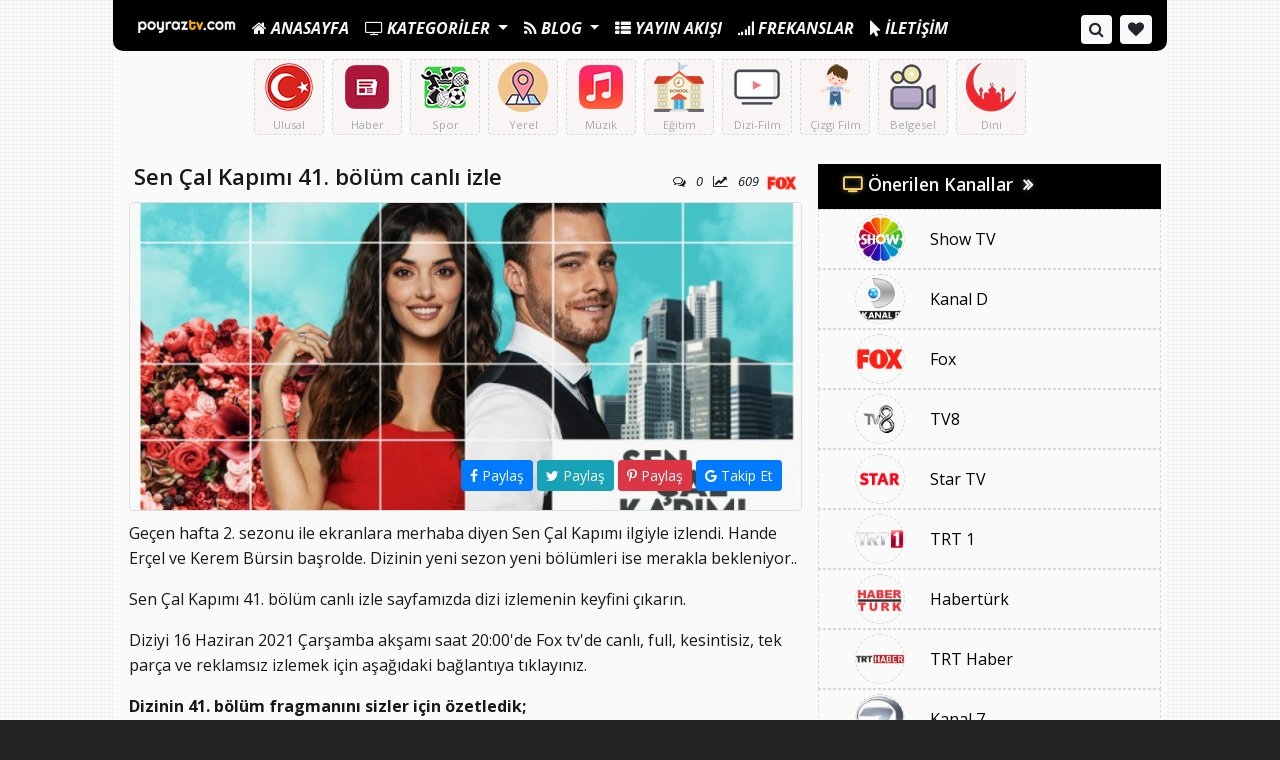

--- FILE ---
content_type: text/html; charset=UTF-8
request_url: https://tv.poyraztv.com/sen-cal-kapimi-41-bolum-canli-izle/
body_size: 9093
content:
<!DOCTYPE html>
<html lang="tr">
<head>
<title>Sen Çal Kapımı 41. bölüm canlı izle</title>
<meta charset="utf-8">
<meta name="viewport" content="width=device-width, initial-scale=1, shrink-to-fit=no">
<meta name="description" content="Sen Çal Kapımı 41. bölüm canlı izle sayfamızda dizi izlemenin keyfini çıkarın.">
<meta name="keywords" content="Sen Çal Kapımı izle, fox tv izle, canlı izle, full izle, kesintisiz izle, tek parça izle, reklamsız izle">
<meta name="author" content="Canlı TV">

<meta property="og:type" content="website" />
<meta property="og:url" content="https://tv.poyraztv.com/sen-cal-kapimi-41-bolum-canli-izle/" />
<meta property="og:title" content="Sen Çal Kapımı 41. bölüm canlı izle" />
<meta property="og:image" content="https://tv.poyraztv.com/uploads/blog/595-sen-çal-kapımı.jpg" />
<meta property="og:site_name" content="Sen Çal Kapımı 41. bölüm canlı izle" />
<link rel="canonical" href="https://tv.poyraztv.com/sen-cal-kapimi-41-bolum-canli-izle/">
<link href="https://tv.poyraztv.com/public/vendor/bootstrap/css/bootstrap.min.css" rel="stylesheet">
  <link rel="stylesheet" href="https://fonts.googleapis.com/css2?family=Open+Sans:ital,wght@0,300;0,400;0,600;0,700;0,800;1,300;1,400;1,600;1,700;1,800&display=swap">
<link href="https://tv.poyraztv.com/public/css/main.css" rel="stylesheet">
<link rel="stylesheet" href="https://tv.poyraztv.com/public/vendor/font/css/font-awesome.min.css">
<link rel="icon" type="image/png" href="https://tv.poyraztv.com/favicon.ico" />


<!--


<script>
  window.dataLayer = window.dataLayer || [];
  function gtag(){dataLayer.push(arguments);}
  gtag('js', new Date());

  gtag('config', '');
</script>

<script type="text/javascript"> (function() { 
        
        var css = document.createElement('link'); 
        css.href = 'https://www.poyraztv.com/public/vendor/font/css/font-awesome.min.css'; 
        css.rel = 'stylesheet'; 
        css.type = 'text/css'; 
        
        document.getElementsByTagName('head')[0].appendChild(css); })();
    </script>
<script>
		
window.addEventListener('DOMContentLoaded', function(){

window.setTimeout(function(){ 

var adsense = document.createElement('script');
adsense.type = 'text/javascript';
adsense.src = 'https://pagead2.googlesyndication.com/pagead/js/adsbygoogle.js'; 
		
adsense.async='async';
adsense.defer='defer';
var att = document.createAttribute('data-ad-client'); 
		
att.value = 'ca-pub-7297589138934902' ;   
adsense.setAttributeNode(att);   
		
var head = document.getElementsByTagName('head')[0];
head.appendChild(adsense);


var myAnalytics = document.createElement('script');
myAnalytics.type = 'text/javascript';
myAnalytics.src = 'https://www.googletagmanager.com/gtag/js?id=UA-158040096-1'; 
myAnalytics.async='async';
	
var head = document.getElementsByTagName('head')[0];
head.appendChild(myAnalytics);

}, 3000);

}, false);

window.dataLayer = window.dataLayer || [];
function gtag(){dataLayer.push(arguments);}
gtag('js', new Date());
gtag('config', 'UA-158040096-1');
    

</script>
-->


<style>

.beyaz, .card{
	background-color: #FAFAFA;	
}
body{
	color: #181818 !important;
	font-family: Open Sans, sans-serif;
	background-image:url("https://tv.poyraztv.com/public/img/body.png");
	background-color:#242424;
}
.shadowmain{
	
}
.nav-item .nav-link, .dropdown-item{
	color:#F7F7F7 !important;
}
.max-width{
	max-width:1060px;
}
.bloktitle{
	font-family: Open Sans, sans-serif;
	font-size:1.7rem;
	font-weight:900;
	font-style: normal;
}
.border, table.table-bordered, table.table-bordered > thead > tr > th, table.table-bordered > tbody > tr > td, .nav-tabs .nav-link:hover, .nav-tabs .nav-item.show .nav-link, .nav-tabs .nav-link.active{
	border:0.5px dashed #D7D7D7 !important;
}
.colorize, .colorizebutton{
	background-color:#000000;
	color:#F7F7F7 !important;
}
.colorize a, .colorize a:hover{
	color: !important;
}
.dropdown:hover a{
	color: !important;
}
.indexsec:before{
	color:#FFD85B;
}

.colorize-aktif,.benzertitle{
	background:#FFD85B;
	color:#434343;
}
.suankiyayin:hover, .secondcolor{
	background:#FFD85B;
}
.suankiyayin:hover a{
color:#434343;
}
.secondcolor a{
	color:#434343 !important;
}
.secondtext{
	color:#434343 !important;
}
.indexdespros{
	background:#3D3D92 !important;
	color:#FFFFFF !important;
}

.nav-tabs .nav-item.show .nav-link, .nav-tabs .nav-link.active, .badge-second {
	color: #434343 !important;
	background-color: #FFD85B !important;
	background:#FFD85B !important;
}
.colorizesecond{
	background-color:#FFD85B;
}
.nav-item .nav-link, footer a {
    color: #F7F7F7;
}
.dropdown-item {
    color: #F7F7F7;
}
.colorizeh{
	background-color:;
	color:#F7F7F7;
}
a{
	color:#020202;
}
a:hover{
	color:#5D5C5C;
}
.defaultc:hover{
	color:#e0e0e0 !important;
}
.card:hover > .colorizeh{
	background-color:;
	color: !important;
}

.benzertitle,.gdtitle{
	border-top:5px solid ;
}

.colorizehh{
	background-color:;
	color:#e0e0e0;
	padding:7px;
	border:1px solid ;
}
.colorizehh:hover{
	background-color:#e0e0e0;
	color:;
	padding:7px;
	border:1px solid #e0e0e0;
}
.colorizeh:hover{
	background-color:;
	color: !important;
}
.colorizeh:hover a{
	color: !important;
}
.coloriznav a{
	color:#e0e0e0;
	font-weight: 300;
}
.colorchannel a{
	color: !important;
}

.colorizelink a{
	color:;
}
::selection {
	background:#FFD85B;
	color:#434343;
	}
	::-moz-selection {
	background:#FFD85B;
	color:#434343;
	}
.butonrenk{
	background-color:#FFD85B !important;
	color:#242424 !important;
}
.butonrenk:hover{
	background-color:#6656C8 !important;
	color:#EBE5E5 !important;
}
.itemtop .card, .kategoribloks{
	background-color: #F9F5F5 !important;
	color: #232423 !important;
}
.itemtop .card:hover, .kategoribloks:hover{
	background-color: #FDE8D1 !important;
}
.kategoribloks:hover .kategoriname{
	color: #2F2F2E !important;
}
.itemtop .card:hover h2{
	color: #2F2F2E !important;
}

</style>

<link rel="icon" href="https://tv.poyraztv.com/favicon.ico" type="image/x-icon">
<meta name="yandex-verification" content="837fde9fd6f85ffa" />

</head>
<body>
  <div class="container shadowmain main max-width">



<div class="row beyaz">
<!--Nav-->
<div class="col-lg-12 colorize borderbottom">

<nav class="navbar navbar-expand-lg p-0">
  <div class="w-100 navbar-toggler">
<div class="row  px-0">
  <div class="col-5">
        <a class="logo" href="https://tv.poyraztv.com/izle">
        <img src="https://tv.poyraztv.com/logo.png" alt="Kesintisiz Canlı TV izle - Poyraz TV" width="100">
      </a>
    </div>
    <div class="col-7 mt-1">
    <span class="float-right">
              
          <a class="btn badge-second btn-sm" data-toggle="tooltip" data-placement="bottom" title="Favori Kanallarım" href="https://tv.poyraztv.com/kanal-listem/"><i class="fa fa-heart" aria-hidden="true"></i></a>
         
           <i class="btn btn-light fa fa-angle-double-down btn-sm" data-toggle="collapse" href="#collapseExample" role="button" aria-expanded="false" aria-controls="collapseExample" aria-hidden="true"></i>
<i class="btn btn-light fa fa-th-list btn-sm" data-toggle="collapse" data-target="#navbarResponsive" aria-controls="navbarResponsive" aria-expanded="false" aria-label="Toggle navigation" aria-hidden="true"></i>
<i class="btn btn-light fa fa-search btn-sm" data-toggle="collapse" href="#collapsesearch" role="button" aria-expanded="false" aria-controls="collapsesearch" aria-hidden="true"></i>
</span>
</div>
  </div></div>
      <div class="collapse navbar-collapse" id="navbarResponsive">
        <ul class="navbar-nav mr-auto">

          <li class="nav-item">
            <a class="nav-link logo gizle" href="https://tv.poyraztv.com/izle"> <img src="https://tv.poyraztv.com/logo.png" alt="Kesintisiz Canlı TV izle - Poyraz TV" width="100">
            </a>
          </li>

          <li class="nav-item">
            <a class="nav-link mt-2" href="https://tv.poyraztv.com/izle"> <i class="fa fa-home" aria-hidden="true"></i><strong> ANASAYFA </strong></a>
          </li>

  <li class="nav-item  mt-2 dropdown">
        <a class="nav-link dropdown-toggle" href="" id="navbarDropdown" role="button" data-toggle="dropdown" aria-haspopup="true" aria-expanded="false">
        <i class="fa fa-television" aria-hidden="true"></i><strong> KATEGORİLER </strong></a>
        <div class="dropdown-menu colorize" aria-labelledby="navbarDropdown">
                    <a class="dropdown-item" href="https://tv.poyraztv.com/kategori/avrupa/">Avrupa            <span class="badge badge-second float-right mt-1">4</span>
          </a>
            <a class="dropdown-item" href="https://tv.poyraztv.com/kategori/belgesel/">Belgesel            <span class="badge badge-second float-right mt-1">9</span>
          </a>
            <a class="dropdown-item" href="https://tv.poyraztv.com/kategori/cocuk/">Çocuk            <span class="badge badge-second float-right mt-1">5</span>
          </a>
            <a class="dropdown-item" href="https://tv.poyraztv.com/kategori/dini/">Dini            <span class="badge badge-second float-right mt-1">5</span>
          </a>
            <a class="dropdown-item" href="https://tv.poyraztv.com/kategori/dizi-film/">Dizi Film            <span class="badge badge-second float-right mt-1">6</span>
          </a>
            <a class="dropdown-item" href="https://tv.poyraztv.com/kategori/egitim-kanallari/">Eğitim            <span class="badge badge-second float-right mt-1">3</span>
          </a>
            <a class="dropdown-item" href="https://tv.poyraztv.com/kategori/haber/">Haber            <span class="badge badge-second float-right mt-1">16</span>
          </a>
            <a class="dropdown-item" href="https://tv.poyraztv.com/kategori/muzik/">Müzik            <span class="badge badge-second float-right mt-1">12</span>
          </a>
            <a class="dropdown-item" href="https://tv.poyraztv.com/kategori/spor/">Spor            <span class="badge badge-second float-right mt-1">10</span>
          </a>
            <a class="dropdown-item" href="https://tv.poyraztv.com/kategori/ulusal/">Ulusal            <span class="badge badge-second float-right mt-1">27</span>
          </a>
            <a class="dropdown-item" href="https://tv.poyraztv.com/kategori/yerel/">Yerel            <span class="badge badge-second float-right mt-1">52</span>
          </a>
<div class="dropdown-divider"></div>
          <a class="dropdown-item" href="https://tv.poyraztv.com/canli-tv-izle/"><i class="fa fa-television" aria-hidden="true"></i> Tüm Kanallar</a>
        </div>
      </li>
         
            <li class="nav-item  mt-2 dropdown">
        <a class="nav-link dropdown-toggle" href="" id="navbarDropdown" role="button" data-toggle="dropdown" aria-haspopup="true" aria-expanded="false">
        <i class="fa fa-rss" aria-hidden="true"></i><strong> BLOG </strong> </a>
        <div class="dropdown-menu colorize" aria-labelledby="navbarDropdown">
                    <a class="dropdown-item" href="https://tv.poyraztv.com/blog/genel/">Genel            <span class="badge badge-second float-right mt-1">58</span>
          </a>
            <a class="dropdown-item" href="https://tv.poyraztv.com/blog/dizi/">Dizi            <span class="badge badge-second float-right mt-1">728</span>
          </a>
            <a class="dropdown-item" href="https://tv.poyraztv.com/blog/magazin/">Magazin            <span class="badge badge-second float-right mt-1">69</span>
          </a>
            <a class="dropdown-item" href="https://tv.poyraztv.com/blog/program/">Program            <span class="badge badge-second float-right mt-1">15</span>
          </a>
            <a class="dropdown-item" href="https://tv.poyraztv.com/blog/biyografi/">Biyografi            <span class="badge badge-second float-right mt-1">18</span>
          </a>
            <a class="dropdown-item" href="https://tv.poyraztv.com/blog/spor/">Spor            <span class="badge badge-second float-right mt-1">9</span>
          </a>
<div class="dropdown-divider"></div>
          <a class="dropdown-item" href="https://tv.poyraztv.com/blog/">Tüm Yazılar</a>
        </div>
      </li>
    <li class="nav-item mt-2">
            <a class="nav-link" href="https://tv.poyraztv.com/yayin-akisi/"><i class="fa fa-th-list" aria-hidden="true"></i><strong> YAYIN AKIŞI </strong></a>
          </li>
          <li class="nav-item">
            <a class="nav-link mt-2" href="https://tv.poyraztv.com/frekanslar/"><i class="fa fa-signal" aria-hidden="true"></i><strong> FREKANSLAR </strong></a>
          </li>
          <li class="nav-item">
            <a class="nav-link mt-2" href="https://tv.poyraztv.com/iletisim/"><i class="fa fa-mouse-pointer" aria-hidden="true"></i><strong> İLETİŞİM </strong></a>
          </li>		  
          
        </ul>
        <ul class="navbar-nav ml-auto">
        <li class="nav-item mb-lg-0 mb-3">
                             <li class="nav-item">
          <a class="badge badge-light mt-2 p-2" data-toggle="collapse" href="#collapsesearch" role="button" aria-expanded="false" aria-controls="collapsesearch" aria-hidden="true" title="Kanal Ara..">
          <i class="fa fa-search fa-lg" aria-hidden="true"></i>
          </a>
          </li>
          <li class="nav-item">
          <a class="badge badge-light mt-2 p-2 ml-2" data-toggle="tooltip" data-placement="bottom" title="Favori Kanallarım" href="https://tv.poyraztv.com/kanal-listem/">
          <i class="fa fa-heart fa-lg" aria-hidden="true"></i>
          </a>
          </li>
          		</li>
			     	
        </ul>
      
      </div>
    
  </nav>


</div>

<div class="col-lg-12 text-center collapse my-2" id="collapsesearch">
<form action="https://tv.poyraztv.com/arama/" method="GET">
<input type="text" class="form-control" name="s" placeholder="Bir Kanal ismi girin..">
</form>
</div>



<div class="col-lg-12 text-center collapse d-lg-block" id="collapseExample">

<div class="row justify-content-center kategoriblok p-2 text-center">

 
  
<a href="https://tv.poyraztv.com/kategori/ulusal/">
  <div class="card border kategoribloks mx-1">
    <div class="card-body">
    <img src="https://tv.poyraztv.com/uploads/menu/ulusal.png" alt="Ulusal">
     <div class="kategoriname">Ulusal</div>
  </div>
  </div>
  </a>


<a href="https://tv.poyraztv.com/kategori/haber/">
  <div class="card border kategoribloks mx-1">
    <div class="card-body">
    <img src="https://tv.poyraztv.com/uploads/menu/haberr.png" alt="Haber">
     <div class="kategoriname">Haber</div>
  </div>
  </div>
  </a>


<a href="https://tv.poyraztv.com/kategori/spor/">
  <div class="card border kategoribloks mx-1">
    <div class="card-body">
    <img src="https://tv.poyraztv.com/uploads/menu/sporr.png" alt="Spor">
     <div class="kategoriname">Spor</div>
  </div>
  </div>
  </a>


<a href="https://tv.poyraztv.com/kategori/yerel/">
  <div class="card border kategoribloks mx-1">
    <div class="card-body">
    <img src="https://tv.poyraztv.com/uploads/menu/yerell.png" alt="Yerel">
     <div class="kategoriname">Yerel</div>
  </div>
  </div>
  </a>


<a href="https://tv.poyraztv.com/kategori/muzik/">
  <div class="card border kategoribloks mx-1">
    <div class="card-body">
    <img src="https://tv.poyraztv.com/uploads/menu/muzik.png" alt="Müzik">
     <div class="kategoriname">Müzik</div>
  </div>
  </div>
  </a>


<a href="https://tv.poyraztv.com/kategori/egitim-kanallari/">
  <div class="card border kategoribloks mx-1">
    <div class="card-body">
    <img src="https://tv.poyraztv.com/uploads/menu/okul.png" alt="Eğitim">
     <div class="kategoriname">Eğitim</div>
  </div>
  </div>
  </a>


<a href="https://tv.poyraztv.com/kategori/dizi-film/">
  <div class="card border kategoribloks mx-1">
    <div class="card-body">
    <img src="https://tv.poyraztv.com/uploads/menu/dizi.png" alt="Dizi Film">
     <div class="kategoriname">Dizi-Film</div>
  </div>
  </div>
  </a>


<a href="https://tv.poyraztv.com/kategori/cocuk/">
  <div class="card border kategoribloks mx-1">
    <div class="card-body">
    <img src="https://tv.poyraztv.com/uploads/menu/kids.png" alt="Çocuk">
     <div class="kategoriname">Çizgi Film</div>
  </div>
  </div>
  </a>


<a href="https://tv.poyraztv.com/kategori/belgesel/">
  <div class="card border kategoribloks mx-1">
    <div class="card-body">
    <img src="https://tv.poyraztv.com/uploads/menu/belgesel.png" alt="Belgesel">
     <div class="kategoriname">Belgesel</div>
  </div>
  </div>
  </a>


<a href="https://tv.poyraztv.com/kategori/dini/">
  <div class="card border kategoribloks mx-1">
    <div class="card-body">
    <img src="https://tv.poyraztv.com/uploads/menu/camii.png" alt="Dini">
     <div class="kategoriname">Dini</div>
  </div>
  </div>
  </a>

  
  
</div></div>















<script type="application/ld+json">
{
  "@context": "https://schema.org",
  "@type": "NewsArticle",
  "mainEntityOfPage": {
    "@type": "WebPage",
    "@id": "https://tv.poyraztv.com/sen-cal-kapimi-41-bolum-canli-izle/"
  },
  "headline": "Sen Çal Kapımı 41. bölüm canlı izle",
  "image":"https://tv.poyraztv.com/uploads/blog/595-sen-çal-kapımı.jpg",
  "datePublished": "2026-01-18T08:48:48",
  "dateModified": "2026-01-18T08:48:48",
  "author": {
    "@type": "Person",
    "name": "Editör"
  },
   "publisher": {
    "@type": "Organization",
    "name": "Poyraz TV",
    "logo": {
      "@type": "ImageObject",
      "url": "https://www.poyraztv.com/logo.png"
    }
  },
  "description": "Sen Çal Kapımı 41. bölüm canlı izle sayfamızda dizi izlemenin keyfini çıkarın."
}
</script>
<script type="application/ld+json">
            {
          "@context" : "http://schema.org",
          "@type": "Article",
          "name" : "Sen Çal Kapımı 41. bölüm canlı izle",
          "author" : {
            "@type" : "Person",
            "name" : "Editör"
          },
          "image": "https://tv.poyraztv.com/uploads/blog/595-sen-çal-kapımı.jpg",
          "articleSection": "",
		  "description": "Sen Çal Kapımı 41. bölüm canlı izle sayfamızda dizi izlemenin keyfini çıkarın.",
          "articleBody": "Ge\u00e7en hafta 2. sezonu ile ekranlara merhaba diyen Sen \u00c7al Kap\u0131m\u0131 ilgiyle izlendi. Hande Er\u00e7el ve Kerem B\u00fcrsin ba\u015frolde. Dizinin yeni sezon yeni b\u00f6l\u00fcmleri ise merakla bekleniyor..\r\n\r\nSen \u00c7al Kap\u0131m\u0131 41. b\u00f6l\u00fcm canl\u0131 izle sayfam\u0131zda dizi izlemenin keyfini \u00e7\u0131kar\u0131n.\r\n\r\nDiziyi 16 Haziran 2021 \u00c7ar\u015famba ak\u015fam\u0131 saat 20:00'de Fox tv'de&nbsp;canl\u0131, full, kesintisiz, tek par\u00e7a ve reklams\u0131z izlemek i\u00e7in a\u015fa\u011f\u0131daki ba\u011flant\u0131ya t\u0131klay\u0131n\u0131z.\r\n\r\nDizinin 41. b\u00f6l\u00fcm fragman\u0131n\u0131 sizler i\u00e7in \u00f6zetledik;\r\n\r\nEda ve Serkan ge\u00e7mi\u015fte ya\u015fananlar\u0131n sava\u015f\u0131n\u0131 g\u00fcder. B\u00fcy\u00fck hesapla\u015fmalar ba\u015flar.. Eda'n\u0131n s\u0131rr\u0131 a\u00e7\u0131\u011fa \u00e7\u0131kmak \u00fczere.. Serkan Eda'y\u0131 unutamam\u0131\u015f ve hala \u00e7ok sevmektedir. Y\u0131llar sonra kavu\u015ftu\u011fu Eda'y\u0131 b\u0131rakmaya niyeti yoktur..\r\n\r\n\r\n",
          "url": "https://tv.poyraztv.com/sen-cal-kapimi-41-bolum-canli-izle/",
          "datePublished": "2026-01-18T08:48:48",
          "headline": "Sen Çal Kapımı 41. bölüm canlı izle",
          "dateModified": "2026-01-18T08:48:48",
          "mainEntityOfPage": "https://tv.poyraztv.com/sen-cal-kapimi-41-bolum-canli-izle/",
          "publisher": {
            "@type": "Organization",
            "name": "Poyraz TV",
            "logo": {
                "@type": "ImageObject",
                "name": "Poyraz TV",
                "url": "https://www.poyraztv.com/logo.png"
            }
          }
        }
    </script>
<div class="container beyaz">
  <div class="row">
<div class="col-lg-8 entry mt-3">
  <div class="row">
    <div class="col-lg-12 blogsingle">
      <h1 class="bloktitle ">Sen Çal Kapımı 41. bölüm canlı izle</h1>
      <small class="indexdes float-right pt-1">
      <span class="post-meta gizle">
      <i class="fa fa-comments-o" aria-hidden="true"></i> 0      <i class="fa fa-line-chart" aria-hidden="true"></i> 609      </span>
            <a href="https://tv.poyraztv.com/fox-tv-izlee/">
      <img class="baglikanal" src="https://tv.poyraztv.com/uploads/tv/443-foxpng.png" alt="Fox">
      </a> 
       
            </small>
    </div>
    <div class="col-lg-12 contentblog pt-0">
      <div class="thumnsingle mt-1">
      <img src="https://tv.poyraztv.com//timthumb.php?w=820&h=375&src=https://tv.poyraztv.com/uploads/blog/595-sen-çal-kapımı.jpg" alt="Sen Çal Kapımı 41. bölüm canlı izle" class="img-top-left">
      <div class="sosyalbutonlar">
<a href="https://www.facebook.com/sharer/sharer.php?u=https://tv.poyraztv.com/sen-cal-kapimi-41-bolum-canli-izle/" target="_blank" class="btn btn-primary btn-sm"
data-toggle="tooltip" data-placement="top" title="Facebook'ta Paylaş">
<i class="fa fa-facebook" aria-hidden="true"></i> Paylaş
</a>
<a href="https://twitter.com/intent/tweet?url=https://tv.poyraztv.com/sen-cal-kapimi-41-bolum-canli-izle/" target="_blank"
 data-toggle="tooltip" data-placement="top" title="Twitter'da Paylaş" class="btn btn-info btn-sm">
<i class="fa fa-twitter" aria-hidden="true"></i> Paylaş
</a> 
<a href="https://pinterest.com/pin/create/button/?url=https://tv.poyraztv.com/sen-cal-kapimi-41-bolum-canli-izle/&media=https://tv.poyraztv.com/uploads/blog/595-sen-çal-kapımı.jpg&description=Geçen hafta 2. sezonu ile ekranlara merhaba diyen Sen Çal Kapımı ilgiyle izlendi. Hande Erçel ve Kerem Bürsin başrolde. Dizinin yeni sezon yeni bölüml..." target="_blank" count-layout="horizontal" data-toggle="tooltip" data-placement="top" title="Pinterest'te Paylaş" class="btn btn-danger btn-sm pin-it-button">
<i class="fa fa-pinterest-p" aria-hidden="true"></i> Paylaş
</a>
<a href="https://news.google.com/publications/CAAqBwgKMOvkngswh--2Aw?oc=3&ceid=TR:tr" target="_blank" class="btn btn-primary btn-sm"
data-toggle="tooltip" data-placement="top" title="Takip Et">
<i class="fa fa-google" aria-hidden="true"></i> Takip Et
</a>
</div>
      </div>
            <p>Geçen hafta 2. sezonu ile ekranlara merhaba diyen Sen Çal Kapımı ilgiyle izlendi. Hande Erçel ve Kerem Bürsin başrolde. Dizinin yeni sezon yeni bölümleri ise merakla bekleniyor..</p>

<p>Sen Çal Kapımı 41. bölüm canlı izle sayfamızda dizi izlemenin keyfini çıkarın.</p>

<p>Diziyi 16 Haziran 2021 Çarşamba akşamı saat 20:00'de Fox tv'de&nbsp;canlı, full, kesintisiz, tek parça ve reklamsız izlemek için aşağıdaki bağlantıya tıklayınız.</p>

<p><strong>Dizinin 41. bölüm fragmanını sizler için özetledik;</strong></p>

<p>Eda ve Serkan geçmişte yaşananların savaşını güder. Büyük hesaplaşmalar başlar.. Eda'nın sırrı açığa çıkmak üzere.. Serkan Eda'yı unutamamış ve hala çok sevmektedir. Yıllar sonra kavuştuğu Eda'yı bırakmaya niyeti yoktur..</p>

<p><iframe allow=";" allowfullscreen="" frameborder="0" height="380" src="https://www.youtube.com/embed/-KHCsvTcsao" width="720"></iframe></p>
	  	  <a href="https://tv.poyraztv.com/fox-tv-izlee/" class="text-white" data-toggle="tooltip" data-placement="bottom"  title="Fox Canlı izle"><p class="text-center border bg-dark p-2"><strong>
	  <img style="height: 50px;
    padding: 2px;
    margin-right: 3px;
    border: 0.5px dashed #D7D7D7 !important;
    border-radius: 25%;
    /* background: #fafafa;" src="https://tv.poyraztv.com/uploads/tv/443-foxpng.png" alt="Fox" height="30px">
	  Fox Canlı izle</strong></p></a>
	        <small class="alert-dark p-1 rounded"> Bu yazı <i class="fa fa-calendar" aria-hidden="true"></i> 16 HAZIRAN 2021       tarihinde yazılmıştır.
      </small>
    </div>
        <div class="col-lg-12 mt-3 mb-3 similar">
    <h2 class="bloktitle">Diğer Blog Yazıları</h2>
    </div>
    <div class="col-lg-12">
      <div class="row">
        <div class="col-lg-6">
    <a href="https://tv.poyraztv.com/bozkir-arslani-celaleddin-3-bolum-canli-izle/">
    <div class="benzericerik">
    <img src="https://tv.poyraztv.com/timthumb.php?w=320&h=190&src=https://tv.poyraztv.com/uploads/blog/884-bozkir-arslani-celaleddin-dizisi-oyuncu-kadrosu-690x518.jpg" alt="Bozkır Arslanı Celaleddin 3. bölüm canlı izle" style="filter: brightness(50%);">
    <span class="benzertitle"> Bozkır Arslanı Celaleddin 3. bölüm canlı izle</span>
    </div>
    </a>
    </div>
        <div class="col-lg-6">
    <a href="https://tv.poyraztv.com/hekimoglu-49-bolum-canli-izle/">
    <div class="benzericerik">
    <img src="https://tv.poyraztv.com/timthumb.php?w=320&h=190&src=https://tv.poyraztv.com/uploads/blog/177-hekimoğlu.jpg" alt="Hekimoğlu 49. bölüm canlı izle" style="filter: brightness(50%);">
    <span class="benzertitle"> Hekimoğlu 49. bölüm canlı izle</span>
    </div>
    </a>
    </div>
        <div class="col-lg-6">
    <a href="https://tv.poyraztv.com/baraj-33-bolum-canli-izle/">
    <div class="benzericerik">
    <img src="https://tv.poyraztv.com/timthumb.php?w=320&h=190&src=https://tv.poyraztv.com/uploads/blog/412-baraj.jpg" alt="Baraj 33. bölüm canlı izle" style="filter: brightness(50%);">
    <span class="benzertitle"> Baraj 33. bölüm canlı izle</span>
    </div>
    </a>
    </div>
        <div class="col-lg-6">
    <a href="https://tv.poyraztv.com/ramo-22-bolum-canli-izle/">
    <div class="benzericerik">
    <img src="https://tv.poyraztv.com/timthumb.php?w=320&h=190&src=https://tv.poyraztv.com/uploads/blog/460-ramo.jpg" alt="Ramo 22. bölüm canlı izle" style="filter: brightness(50%);">
    <span class="benzertitle"> Ramo 22. bölüm canlı izle</span>
    </div>
    </a>
    </div>
        </div>
    </div><!--Diğer Blog Yazıları Bitişi-->
    <div id="yorum" class="col-lg-12 text-center">
  <h2 class="bloktitle">Yorumlar (0)</h2>
  <p>Ne Söylemek istersin ?</p>
  <span class="clearfix"></span>
</div>
<div class="col-lg-12 mt-2">  

          <div class="row">
             <div class="col-md-12" style="text-align:center;">
                 
                 <div class="clearfix"></div>
  <p>Bu içeriğe henüz bir yorum yapılmamış, Şimdi <strong class="text-danger">ilk</strong> yorumu sen yapmak ister misin ?</p>
                               

              </div>
          </div>
     

</div>     
 

<div class="col-md-12 border mb-2">
<div class="row p-2">
             <div class="col-md-8 mb-2 text-center">

  <form action="" method="POST">
        <div class="form-group">
          <strong>Yorum Formu</strong>
        </div>
        <div class="form-group">
          <input class="form-control" type="text" name="isim" placeholder="İsim veya Nick Girin..">
        </div>
        <div class="form-group">
          <input class="form-control" type="mail" name="mail" placeholder="E-posta Adresinizi Girin..">
        </div>
        <div class="form-group">
          <textarea class="form-control" rows="4" type="text" name="yorum" placeholder="Yorumunuz ?"></textarea>
        </div>
        <input type="hidden" name="id" value="1141">
     
      <div class="form-group">
        <button type="submit" name="yeniyorum" class="btn butonrenk float-right"><i class="fa fa-paper-plane-o" aria-hidden="true"></i> Yorumu Gönder</button>
        </div>
          </form>
        </div>

<div class="col-md-4  p-2  yorumkurallari">
  <h5><i class="fa fa-info text-warning" aria-hidden="true"></i> Yorum Kuralları</h5>
  <ul>
    <li>Yorum alanındaki tüm kutucukları doldurmalısınız.</li>
    <li>Spam içeren Yorumlar onaylanmadan silinecektir.</li>
    <li>Kişilik haklarına saldırı ya da nefret içeren yorumlar onaylanmaz.</li>
    <li>Hakaret içeren yorumlar yetkili merciler tarafından talep edildiği taktirde iletilecektir.</li>
  </ul>
 </div>

 </div>
 </div>
     </div></div>
    <!--SİDEBAR-->

<div class="col-lg-4 mt-3">

<div class="row">






<div class="col-lg-12 colorize">
    <h3 class="indexsec widgettitle">Önerilen Kanallar</h3>
</div>
    
<div class="col-lg-12 p-1 border tavsiyeediyoruz">
<a href="https://tv.poyraztv.com/show-tv-hd-izle/"> 
<div class="row justify-content-center">
<div class="col-3">

<img src="https://tv.poyraztv.com/uploads/tv/514-show.png" alt="Show TV" class="card-img-left rounded-circle border">
</div>
<div class="col-7 pl-0 mt-3">
<h5>Show TV</h5>


</div></div>
</a></div>
<div class="col-lg-12 p-1 border tavsiyeediyoruz">
<a href="https://tv.poyraztv.com/kanal-d/"> 
<div class="row justify-content-center">
<div class="col-3">

<img src="https://tv.poyraztv.com/uploads/tv/396-kanald.png" alt="Kanal D" class="card-img-left rounded-circle border">
</div>
<div class="col-7 pl-0 mt-3">
<h5>Kanal D</h5>


</div></div>
</a></div>
<div class="col-lg-12 p-1 border tavsiyeediyoruz">
<a href="https://tv.poyraztv.com/fox-tv-izlee/"> 
<div class="row justify-content-center">
<div class="col-3">

<img src="https://tv.poyraztv.com/uploads/tv/443-foxpng.png" alt="Fox" class="card-img-left rounded-circle border">
</div>
<div class="col-7 pl-0 mt-3">
<h5>Fox</h5>


</div></div>
</a></div>
<div class="col-lg-12 p-1 border tavsiyeediyoruz">
<a href="https://tv.poyraztv.com/tv8-hd/"> 
<div class="row justify-content-center">
<div class="col-3">

<img src="https://tv.poyraztv.com/uploads/tv/704-tv8-canli-yayin.png" alt="TV8" class="card-img-left rounded-circle border">
</div>
<div class="col-7 pl-0 mt-3">
<h5>TV8</h5>


</div></div>
</a></div>
<div class="col-lg-12 p-1 border tavsiyeediyoruz">
<a href="https://tv.poyraztv.com/star-tv/"> 
<div class="row justify-content-center">
<div class="col-3">

<img src="https://tv.poyraztv.com/uploads/tv/451-STAR1.png" alt="Star TV" class="card-img-left rounded-circle border">
</div>
<div class="col-7 pl-0 mt-3">
<h5>Star TV</h5>


</div></div>
</a></div>
<div class="col-lg-12 p-1 border tavsiyeediyoruz">
<a href="https://tv.poyraztv.com/trt-1/"> 
<div class="row justify-content-center">
<div class="col-3">

<img src="https://tv.poyraztv.com/uploads/tv/66-trt1.png" alt="TRT 1" class="card-img-left rounded-circle border">
</div>
<div class="col-7 pl-0 mt-3">
<h5>TRT 1</h5>


</div></div>
</a></div>
<div class="col-lg-12 p-1 border tavsiyeediyoruz">
<a href="https://tv.poyraztv.com/haberturk/"> 
<div class="row justify-content-center">
<div class="col-3">

<img src="https://tv.poyraztv.com/uploads/tv/192-haberturk.png" alt="Habertürk" class="card-img-left rounded-circle border">
</div>
<div class="col-7 pl-0 mt-3">
<h5>Habertürk</h5>


</div></div>
</a></div>
<div class="col-lg-12 p-1 border tavsiyeediyoruz">
<a href="https://tv.poyraztv.com/trt-haber/"> 
<div class="row justify-content-center">
<div class="col-3">

<img src="https://tv.poyraztv.com/uploads/tv/411-trthaber.png" alt="TRT Haber" class="card-img-left rounded-circle border">
</div>
<div class="col-7 pl-0 mt-3">
<h5>TRT Haber</h5>


</div></div>
</a></div>
<div class="col-lg-12 p-1 border tavsiyeediyoruz">
<a href="https://tv.poyraztv.com/kanal-7/"> 
<div class="row justify-content-center">
<div class="col-3">

<img src="https://tv.poyraztv.com/uploads/tv/30-kanal7.png" alt="Kanal 7" class="card-img-left rounded-circle border">
</div>
<div class="col-7 pl-0 mt-3">
<h5>Kanal 7</h5>


</div></div>
</a></div>
 
    

<div class="col-lg-12 mt-2 colorize">
  <h3 class="indexsec widgettitle">Son Blog Yazıları</h3>
</div>
<div class="col-lg-12 border mb-2">
<div class="row">
<a href="https://tv.poyraztv.com/kurulus-osman-64-bolum-sezon-finali-canli-izle/" class="p-2">
<div class="col-lg-12 pl-0">
<div class="row">
<div class="col-5">
<img src="https://tv.poyraztv.com/timthumb.php?w=100&h=auto&src=https://tv.poyraztv.com/uploads/blog/485-kuruluş-osman.jpg" alt="Kuruluş Osman 64. bölüm ( sezon finali ) canlı izle" class="lastblogimg">
</div>
<div class="col-7">
<h5 class="lastblog">Kuruluş Osman 64. bölüm ( sezo...</h5>
</div>
</div></div>
</a>

<a href="https://tv.poyraztv.com/sen-cal-kapimi-42-bolum-canli-izle/" class="p-2">
<div class="col-lg-12 pl-0">
<div class="row">
<div class="col-5">
<img src="https://tv.poyraztv.com/timthumb.php?w=100&h=auto&src=https://tv.poyraztv.com/uploads/blog/80-sen-çal-kapımı.jpg" alt="Sen Çal Kapımı 42. bölüm canlı izle" class="lastblogimg">
</div>
<div class="col-7">
<h5 class="lastblog">Sen Çal Kapımı 42. bölüm canlı...</h5>
</div>
</div></div>
</a>

<a href="https://tv.poyraztv.com/cam-tavanlar-3-bolum-canli-izle/" class="p-2">
<div class="col-lg-12 pl-0">
<div class="row">
<div class="col-5">
<img src="https://tv.poyraztv.com/timthumb.php?w=100&h=auto&src=https://tv.poyraztv.com/uploads/blog/670-cam-tavanlar.jpg" alt="Cam Tavanlar 3. bölüm canlı izle" class="lastblogimg">
</div>
<div class="col-7">
<h5 class="lastblog">Cam Tavanlar 3. bölüm canlı iz...</h5>
</div>
</div></div>
</a>

<a href="https://tv.poyraztv.com/ada-masali-2-bolum-canli-izle/" class="p-2">
<div class="col-lg-12 pl-0">
<div class="row">
<div class="col-5">
<img src="https://tv.poyraztv.com/timthumb.php?w=100&h=auto&src=https://tv.poyraztv.com/uploads/blog/692-ada-masalı.jpg" alt="Ada Masalı 2. bölüm canlı izle" class="lastblogimg">
</div>
<div class="col-7">
<h5 class="lastblog">Ada Masalı 2. bölüm canlı izle...</h5>
</div>
</div></div>
</a>

<a href="https://tv.poyraztv.com/baht-oyunu-2-bolum-canli-izle/" class="p-2">
<div class="col-lg-12 pl-0">
<div class="row">
<div class="col-5">
<img src="https://tv.poyraztv.com/timthumb.php?w=100&h=auto&src=https://tv.poyraztv.com/uploads/blog/726-baht-oyunu.jpg" alt="Baht Oyunu 2. bölüm canlı izle" class="lastblogimg">
</div>
<div class="col-7">
<h5 class="lastblog">Baht Oyunu 2. bölüm canlı izle...</h5>
</div>
</div></div>
</a>

<a href="https://tv.poyraztv.com/marasli-23-bolum-canli-izle/" class="p-2">
<div class="col-lg-12 pl-0">
<div class="row">
<div class="col-5">
<img src="https://tv.poyraztv.com/timthumb.php?w=100&h=auto&src=https://tv.poyraztv.com/uploads/blog/921-maraşlı.jfif" alt="Maraşlı 23. bölüm canlı izle" class="lastblogimg">
</div>
<div class="col-7">
<h5 class="lastblog">Maraşlı 23. bölüm canlı izle...</h5>
</div>
</div></div>
</a>

<a href="https://tv.poyraztv.com/askin-tarifi-3-bolum-canli-izle/" class="p-2">
<div class="col-lg-12 pl-0">
<div class="row">
<div class="col-5">
<img src="https://tv.poyraztv.com/timthumb.php?w=100&h=auto&src=https://tv.poyraztv.com/uploads/blog/42-aşkın-tarifi.jpg" alt="Aşkın Tarifi 3. bölüm canlı izle" class="lastblogimg">
</div>
<div class="col-7">
<h5 class="lastblog">Aşkın Tarifi 3. bölüm canlı iz...</h5>
</div>
</div></div>
</a>

<a href="https://tv.poyraztv.com/kahraman-babam-3-bolum-canli-izle/" class="p-2">
<div class="col-lg-12 pl-0">
<div class="row">
<div class="col-5">
<img src="https://tv.poyraztv.com/timthumb.php?w=100&h=auto&src=https://tv.poyraztv.com/uploads/blog/790-kahraman-babam.jpg" alt="Kahraman Babam 3. bölüm canlı izle" class="lastblogimg">
</div>
<div class="col-7">
<h5 class="lastblog">Kahraman Babam 3. bölüm canlı ...</h5>
</div>
</div></div>
</a>


</div>
</div>




      </div>
      <!-- /.col-lg-8 -->
    </div>
    <!-- /.row -->
    
<!--footer starts from here-->
<footer class="footer colorize p-2 mt-3">
<a id="yukaricik" href="javascript:void(0);" class="btn-sm colorize topbutton"><i class="fa fa-angle-double-up" aria-hidden="true"></i> Yukarı Çık</a>
</br>

<div class=" col-lg-6 px-4">
<p>Ülkemizde yayın yapan ulusal ve yerel televizyon kanallarının  canlı tv, yayın akışları ve kanal bilgileri ile ilgili tüm içerikleri sitemizde bulabilirsiniz. Dizilerin son bölümlerini canlı izleyebileceğiniz gibi yeni bölüm fragmanlarını da sitemizden takip edebilirsiniz. </p>

<a href="https://www.canlitv.cv/tr"  title="canlı tv izle" target="_blank" rel="dofollow" > canlı tv izle </a>
<a href="https://www.schauefern.com/tv" style="color:#000000 !important" title="kostenloses live TV" target="_blank" rel="dofollow" > kostenloses live TV </a> 
<a href="https://www.livetvuk.com/tv" style="color:#000000  !important" title="live TV" target="_blank" rel="dofollow" > live TV </a>

</div>
<div class="col-lg-5 submenu float-right">
<a href="https://izlesene.co/tv/"  title="canlı tv izlesene" target="_blank" rel="dofollow" > canlı tv izlesene</a> |
<a href="https://tv.poyraztv.com/hakkimizda/">Hakkımızda</a> |
<a href="https://tv.poyraztv.com/iletisim/">İletişim</a> |
<a href="https://tv.poyraztv.com/sitemap.xml">Site Haritası</a> |
<a href="https://tv.poyraztv.com/gizlilik-politikasi/">Gizlilik</a> 
</div>
</footer>


</div><!--MainRow-->



  <!-- Bootstrap core JavaScript -->
  <script src="https://tv.poyraztv.com/public/vendor/jquery/jquery.min.js"></script>
  <script src="https://tv.poyraztv.com/public/vendor/bootstrap/js/bootstrap.bundle.min.js"></script>
 
  <script src="https://tv.poyraztv.com/public/main.js"></script>


<script>
$(function () {
  $('[data-toggle="tooltip"]').tooltip()
})
function showHideDiv(ele) {
    var srcElement = document.getElementById(ele);
    if (srcElement != null) {
        if (srcElement.style.display == "block") {
            srcElement.style.display = 'none';
            window.scrollTo(0, 0);
        }
        else {
            srcElement.style.display = 'block';
            window.scrollTo(0, 0);
           
        }
        return false;
    }
}
$(function() {
        $(".dropdown").hover(
            function(){ $(this).addClass('open') },
            function(){ $(this).removeClass('open') }
        );
    });
</script>
<script>
$(document).ready(function(){
    $( "a.yorum" ).click(function( event ) {
        event.preventDefault();
        $("html, body").animate({ scrollTop: $($(this).attr("href")).offset().top }, 500);
    });
    $( "a.suan" ).click(function( event ) {
        event.preventDefault();
        $("html, body").animate({ scrollTop: $($(this).attr("href")).offset().top }, 500);
    });
    $( "a.screen" ).click(function( event ) {
        event.preventDefault();
        $("html, body").animate({ scrollTop: $($(this).attr("href")).offset().top }, 500);
    });
});
</script>
<script>
        var btn = $('#yukaricik');

$(window).scroll(function() {
  if ($(window).scrollTop() > 300) {
    btn.addClass('show');
  } else {
    btn.removeClass('show');
  }
});

btn.on('click', function(e) {
  e.preventDefault();
  $('html, body').animate({scrollTop:0}, '300');
});
        </script>
<script defer src="https://static.cloudflareinsights.com/beacon.min.js/vcd15cbe7772f49c399c6a5babf22c1241717689176015" integrity="sha512-ZpsOmlRQV6y907TI0dKBHq9Md29nnaEIPlkf84rnaERnq6zvWvPUqr2ft8M1aS28oN72PdrCzSjY4U6VaAw1EQ==" data-cf-beacon='{"version":"2024.11.0","token":"b54e30b5c2fa44129060e1c2d2cbf7b4","r":1,"server_timing":{"name":{"cfCacheStatus":true,"cfEdge":true,"cfExtPri":true,"cfL4":true,"cfOrigin":true,"cfSpeedBrain":true},"location_startswith":null}}' crossorigin="anonymous"></script>
</body>

<!--
<script>
window.addEventListener("load", function(){
window.cookieconsent.initialise({
"palette": {
"popup": {
"background": "#000000", // şerit arkaplan rengi
"text": "#ffffff" // şerit üzerindeki yazı rengi
},
"button": {
"background": "transparent", // buton arkaplan rengi - "transparent" kullanıp border açabilirsiniz.
"border": "#ffffff", // arkaplan rengini transparent yapıp çerçeve kullanabilirsini
"text": "#ffffff" // buton yazı rengi
}
},
"theme": "classic", // kullanabileceğiniz temalar block, edgeless, classic
// "type": "opt-out", gizle uyarısını aktif etmek için
// "position": "top", aktif ederseniz uyarı üst kısımda görünür
// "position": "top", "static": true, aktif ederseniz uyarı üst kısımda sabit olarak görünür
// "position": "bottom-left", aktif ederseniz uyarı solda görünür
//"position": "bottom-right", aktif ederseniz uyarı sağda görünür
"content": {
"message": "Sitemizden en iyi şekilde faydalanabilmeniz için Çerezler (Cookie) kullanılmaktadır. Sitemize giriş yaparak çerez bilgileri kullanımını kabul etmiş sayılıyorsunuz.",
"dismiss": "Tamam",
"link": "Daha fazla bilgi",
"href": "https://www.poyraztv.com/cerez-politikasi/"
}
})});
</script> 

<link rel="stylesheet" type="text/css" media="all" href="https://www.poyraztv.com/cerez.css" />
<script type='text/javascript' src='https://www.poyraztv.com/cerez.js'></script>
-->
</html>






--- FILE ---
content_type: text/css
request_url: https://tv.poyraztv.com/public/css/main.css
body_size: 3802
content:

body {
background-color:#eee;
font-family: 'Open Sans', sans-serif;
line-height: 25px;
}


.bloktitle{
	font-size:1.9rem;
	font-weight: 800;
	font-style: italic;

}
.bloglist .bloktitle, .blogsingle .bloktitle{
	float:left;
	font-size:1.4rem;
	font-weight: 600;
}
.bloktitlemidle{
	font-size:1.3rem;
	font-weight: 800;
	font-style: italic;
	padding-top:10px;
}
.baglikanal{
	height:25px;width:auto;margin-left:5px;
}
.kanalselect{
	padding:2px;
	font-size:14px;
}
.indexmodul i{
	color:#414141bb;
}
.swiper-container {
	width: 100%;
	height: 100%;
  }
  .swiper-slide {
	text-align: center;

	/* Center slide text vertically */
	display: -webkit-box;
	display: -ms-flexbox;
	display: -webkit-flex;
	display: flex;
	-webkit-box-pack: center;
	-ms-flex-pack: center;
	-webkit-justify-content: center;
	justify-content: center;
	-webkit-box-align: center;
	-ms-flex-align: center;
	-webkit-align-items: center;
	align-items: center;
  }


  .image-box {
	/* Here's the trick */
	box-shadow: inset 0 0 0 100vw rgba(0, 0, 0, 0.836);
  
	/* Basic background styles */
	background: var(--image-url) center center;
	background-size: cover;
  
	/* Here's the same styles we applied to our content-div earlier */
	color: white;
	display: flex;
	align-items: center;
	justify-content: center;
	
	/* Add a transition, just for fun */
	transition: box-shadow .3s ease-out;
  }
  .image-box:hover {
	  box-shadow: inset 0 0 0 100vw rgb(235, 235, 235);
  }
    
.btn-colorize:hover{
	color:white;
}
.drop-shadow {
    -webkit-box-shadow: 0 0 5px 2px rgba(0, 0, 0, .5);
    box-shadow: 0 0 5px 2px rgba(0, 0, 0, .5);
    border-radius:5px;
}

.bloglist .card, .bloglist .card-header{
	background-color: transparent;
	border:none;
	
}
.bloglist .card-text,{
	color:#696969;
	
}
.kategoriblok .card-body{
	margin-top:-10px;
	padding:5px;
}

.kategoriblok .card img{
	padding-bottom: 0;
}
.kategoriblok .card{
	padding:2px 9px;
}
.kategoriname{
	font-size:0.7rem;
	color:#aaaaaa;
}
.kategoriblok .card:hover{
	background-color: bisque;
	color:#2e2e2e !important;
}

.blogsingle h1{
	font-weight: 600;
	font-size:1.7rem;
}
.bg-fa{
	background-color: #fafafa;
}
.new span {
	font-size: 10px;
	font-weight: bold;
	color: #FFF;
	text-transform: uppercase;
	text-align: center;
	transform: rotate(-45deg);
	-webkit-transform: rotate(-45deg);
	width: 70px;
	display: block;
	background: #a12323;
	background: linear-gradient(#a12323 0%, #a12323 100%);
	box-shadow: 0 3px 10px -5px black;
	position: absolute;
	top: 0px;
	left: -30px;
  }
a{
	text-decoration: none !important;
}

.beyaz{
	/* background:#f2efff; */
	background-color: #fafafa;	
}
.pagebg{
	background:white;
	padding:10px;
}
.zapla{
	margin-bottom:10px;
}
.blink{
	padding:7px;
}
.links{
	margin:20px auto;
}
.borderbottom{
	border-bottom-left-radius: 10px;
	border-bottom-right-radius: 10px;
}
.card{
	padding:9px;
	margin-bottom:5px;
	border-color:transparent;
	background:#fafafa;
	
}
.post-meta i{
	padding:0px 7px;
}
.card img{
	padding:5px;
}

.radius{
	border-bottom-left-radius: 30%;
	border-bottom-right-radius: 30%;
}
.card-radius{
	border-bottom-left-radius: 25%;
	border-bottom-right-radius: 25%;
}
.card-title{
	font-size:15px;
	margin-top:10px;
	background-color:transparent !important;
}
.headerf{
	font-size:18px;
	font-weight: 600;
	font-style: italic;
}
.card-img-top {
	height:100px;
	padding:0px;
	object-fit: contain;
	object-position: center;
	display: block;
	
}
.card-img-top img{
	padding:10px;
	filter: drop-shadow(0 0 0.75rem crimson);
}
.sidebar{

	margin-top:-10px;
}

.widgettitle{
	font-weight: 600 !important;
	padding-left:10px !important;
	
}
.row {
    margin-right: -12px;
	margin-left: -12px;
}
.card-body{
	margin-top:5px;
	margin-left:-10px;
	margin-right:-10px;
	margin-bottom:-10px;
	text-align:center;
	padding:0px;
	background:transparent;
}
.itemtop{
	margin-top:10px;
}
.itemtop h2{
	font-size:0.8rem;
	text-align: center;
}
.itemtop .card:hover{
	background-color: bisque !important;
}
.kategori{
	position: absolute;
	top:0px;
	right:0px;
	font-size:12px;
	padding:5px;
	border-top-right-radius: 3px;
}
/*404 Sayfası*/
.more .card{
	margin-bottom:20px;
padding:0;
}
.more .card-img-top {
    object-position: center;
}

.card-header img{
	height:auto;
}
.etiketler{
	font-size:14px;
	width: 75%;
	overflow: hidden;
	float:left;
}
.etiketler i{
	padding-left:5px;
}
.readmore{
	float:right;
	width: 25%;
}
.tablecell{
	position:relative;
	width:25%;
}
.yenibolum{
	font-size:12px;
	background:#64ac41;
	color:white;
	padding:2px;
}
.tekrar{
	font-size:12px;
	background:#aaaaaa;
	color:white;
	padding:2px;
}
.canli{
	font-size:12px;
	background:#d91220;
	color:white;
	padding:2px;
}
.header{
	padding:10px 5px;
	height:110px;
}

.logo img{
	max-width: 99%;
}
.ustmenu{
	margin-top:25px;
	padding:10px;
}
.ustmenu a{
	padding-left:10px;
}
.ulke{
	padding-top:30px;
	float:right;
}
.ulke img{
	height:35px;
	width:auto;
}
.butonlar{
	padding-top:40px;
}
.tright{
	text-align:right !important;
}
/*FOOTER*/
/*footer*/
.col_white_amrc { color:#FFF;}
footer { width:100%; background-color:#2e2e2e; min-height:250px;
	border-top-left-radius: 10px;
	border-top-right-radius: 10px;
	position: relative;
}
footer .topbutton{
	z-index:999;
	position: absolute;
	left:45%;
	right:45%;
	top:-10px;
	border-radius:10px;
	padding:10px;

}
.nav-tabs{
	border-color:transparent !important;
}
footer .bloktitle{
	font-size:1.4rem;
}
.similar .bloktitle{
	font-size:1.4rem;
}
footer .submenu{
	font-size:13px;
}
.pt2 { padding-top:40px ; margin-bottom:20px ;}
footer p { font-size:13px; padding-bottom:0px; margin-bottom:8px;}
.mb10 { padding-bottom:15px ;}
.footer_ul_amrc { margin:0px ; list-style-type:none ; font-size:14px; padding:0px 0px 10px 0px ; }
.footer_ul_amrc li {padding:0px 0px 5px 0px;}

.footer_ul2_amrc {margin:0px; list-style-type:none; padding:0px;}
.footer_ul2_amrc li p { display:table; }
.footer_ul2_amrc li a:hover { text-decoration:none;}
.footer_ul2_amrc li i { margin-top:5px;}

.indexsec{
	font-size:1.1rem !important;
	padding:10px 7px 5px 7px;
	float:left;

}
#sidebar .indexsec{
	font-size:1rem;
	font-weight: 600;
}
.card-img-left {
	max-width: 100%;
	width: 50px;
    height: 50px;
    object-fit: contain;
    object-position: center;
	display: block;
}
.tavsiyeediyoruz h5{
	font-size:1rem;
}

.indexdespros{
	font-weight:500;
	font-size:15px;
	float:left;
	margin-top:7px;
	margin-left:7px;
	padding:3px 5px;
	border-radius:5px;

}
.suankiyayin{
padding:10px;
}

.indexdespro{
	background:transparent;
	font-weight:500;
	font-size:19px;
	float:left;
	margin-top:3px;
	padding:3px 5px;
	border-radius:5px;
}
.indexdes{
	float:left;
	padding-left:5px;
	padding-top:15px;
	font-style: 300;
	font-style: italic;
}
.indexdes button{
	padding:0 5px;
}
.indexsec:before{
	padding-right:5px;
	content: "\f26c";
    font-family: FontAwesome;
	text-decoration: inherit;
	text-shadow: 0px 0px 5px rgba(150, 150, 150, 0.71);
}

.indexsec:after{
	padding-left:10px;
	content: "\f101";
    font-family: FontAwesome;
	text-shadow: 0px 0px 5px rgba(150, 150, 150, 0.71);
    text-decoration: inherit;
}

.tvizle{
	
	height:390px;
}
iframe{
	width:99.9%;
	display: block;
	line-height: 0;
}

.channel iframe{
	height:100%;
}
.yayinlar{
	padding-top:10px;
	text-align:left;
	margin:0px 0px 10px 0px;
}
.yayinlar a{
	padding:2px;
}

.entrysec{
	font-size:18px;
	padding:5px 7px 0px 7px;
	float:left;

}
.entry img{
	max-width:100%;
	height:auto;
}
.entrysec:before{
	padding-right:5px;
	content: "\f025";
    font-family: FontAwesome;

    text-decoration: inherit;
}
.entrysec:after{
	padding-left:10px;
	content: "\f101";
    font-family: FontAwesome;

    text-decoration: inherit;
}
.entrypp{
	background-image:url('../img/pp.png');
	background-size: cover;
	background-repeat: no-repeat;
}
.max-he{
	height:350px;
	overflow:hidden;
}
.itemmid{
width: 99%;
border-bottom:1px solid #2e2e2e;
padding:10px auto;
border-color: rgb(160,160,255);
}
.itemmid img{
	display: none;
}
.content{
	padding:20px;
}
.contentblog{
	padding:10px;
}


.benzericerik{
	text-align:center;
	position: relative;
	color:white;
	font-weight: 600;
	margin-bottom:10px;
	}
	
	.benzericerik img{
	width: 99%;
	
	}
	
	.benzertitle{
		position: absolute;
		bottom:0px;
		right:0;
		left:0;
		padding-top:5px;
		margin:0px 1.75px;
		font-size:0.9rem;
	}
	.kalin{
		font-weight: 600;
	}
	.benzertitle p{
		text-transform: capitalize;
	}
.breadcrumb{
	font-size:12px;
	padding-top:0px;
	padding-bottom:0px;
}
.resmetasi{
	position:absolute;
	top:10px;
	left:20px;
}
.indexdes img{
	max-height:30px;
}
.transparent{
	background:transparent;
}
.thumb{
	position:relative;

}
.thumnsingle{
	position:relative;
	margin-top:-10px;
	margin-bottom:10px;
}
.thumnsingle img, .thumb img{
	border: 1px solid #ddd;
	border-radius: 4px;
	background:white;

}
.thumbdizi{
	filter: brightness(50%);
}
.sosyalbutonlar{
	position:absolute;
	bottom:20px;
	right:20px;
	font-size:15px;
}

.lastblog{
	font-size:1rem;
}
.lastblogimg{
filter: brightness(50%);
padding-right:10px;
}
.listeliste{
	display:none;
	position: absolute;
	top:10px;
	right:10px;
	border-radius: 10px;
}
.listeliste a{
	color:#fafafa !important;
	text-shadow: 0px 0px 5px rgba(150, 150, 150, 0.71);
}
.listeliste a:hover{
	color:white !important;
}
.mainscreen:hover .listeliste{
	display: inline;
}
#divMsg{
	position: absolute;
	height:205px;
	z-index:1000040;
	width:180px;
	left: -12px;
	top: 45px;
}

.kanallistesi{
	padding:0px;
	max-height:350px;
	overflow-y: scroll;
	color:white;
	font-size:14px;
}
.kanallistesiarama{
	background: transparent;
	border:none;
}

.kanallistesi a {
	color:#2e2e2e !important;
	overflow: hidden;
}

.Sosyal{
	width: 100%;
}

.fb{
	background:#3b5998;
	color:white;
	padding:7px;
	margin-bottom:10px;
}
.tw{
	background:#38A1F3;
	color:white;
	padding:7px;
	margin-bottom:10px;
}
.pn{
	background:#BD081C;
	color:white;
	padding:7px;
	margin-bottom:10px;
}
.ayrac{
	margin-top:7px;
}

#myInput {
	width: 100%;
	font-size: 16px;
	padding: 6px 10px;
	margin-bottom: 0px;
	background: transparent;
  }
::placeholder {
	color: rgb(248, 248, 248);
	opacity: 1; /* Firefox */
  }
  
:-ms-input-placeholder { /* Internet Explorer 10-11 */
	color: rgb(248, 248, 248);
  }
  
 ::-ms-input-placeholder { /* Microsoft Edge */
	color: rgb(248, 248, 248);
  }
  
  #myUL {
	list-style-type: none;
	padding: 0;
	margin: 0;
  }
  
  #myUL li a {
	margin-top: -1px;
	padding: 5px 12px;
	text-decoration: none;
	font-size: 13px;
	color: white !important;
	display: block;
	font-weight:400;
  }
  
  #myUL li a:hover:not(.header) {
	background-color: #eee;
	color:#2e2e2e !important;
  }

  .detaypost{
	  line-height: 30px;
  }
  .simdikiyayin{
	margin-top: 0.8rem!important;
  }
  .nav-item{
    text-align: center;
  }
  .nav-item .nav-link{
	  size:19px;
	  font-style: italic;
	  border-bottom:2px solid transparent;
  }
  .nav-item .nav-link:hover{
border-bottom:2px solid 2e2e2e;
	color:#eee;
	size:19px;
}
.dropdown-item:active, .dropdown-item:focus {
	background-color:#fff;
	color:#2e2e2e;
}
.dropdown-item{
	font-size:0.8rem;
	padding:7px 10px;
}

hr {
	 margin-top: 0;
	 margin-bottom: 0;
}

.simdikiyayins{
	position:absolute;
	top:0;
	left:0;
	right:0;
	padding:7px;
}

label{
	font-weight: 600;
}

.usermain{
	position:relative;
}
.user{
    position:absolute;
	top:300px;
	left:-60px;
    z-index:2;
	
}
.usericon{
	position: absolute;
    top: -20px;
    color: black;
}
.usericons{
	position:fixed;
	width:40px;
	padding:10px;
	border-radius:10px;
}

.userbar{
	border-top:5px solid #2e2e2e;
	padding:5px;
	position: fixed;
	z-index:99999;
	left:0;
	top:10%;
	width:30px;
	background:whitesmoke;

}
.userbar a{
	margin-bottom:10px;
	display: inline-block;
}
.userbar i{
	font-size:22px;
}
.pcnone{
	display: none;
}
.kosul{
	max-height:220px;
	overflow-y: scroll;
	text-align:justify;
}
.navbar{
	padding:0rem 1rem;
}
.tepebosluk{
	clear:both;
	margin-bottom:70px;
}
.noned{
	display:none;
}
/*Mobil*/
@media (max-width:768px){
	.like{
		margin-top:0;
	}
	.mobilsosyal{
		margin-top:10px;
		margin-right:3px;
		font-size:12px;
	}
	.pcnone{
		display: inline;
	}	
	footer .topbutton {
		left: 35%;
		right: 35%;
		width: 30%;

	}
	.userbar{
			border-top:5px solid #2e2e2e;
			padding:5px;
			position: fixed;
			z-index:99999;
			background:whitesmoke;
		top:94%;
		width:100%;
		text-align:center;
	}
	iframe{
		width:100%;
		height:230px;
		display: block;
		line-height: 0;
	}
	.duzeltme
	{
		height:320px!important
	}
	.entry{
		margin:5px;
	}

	.header{
		position:relative;
		padding:10px 5px;
		height:180px;
		text-align:center;
	}
	.butonlar{
		text-align:center;
		margin:0 auto;
		width: 100%;
		padding-top:0px;
	}
	.butonlar i{
		margin-left:10px;
	}
	.card{
		text-align:center;
	}
	.card-header{
		text-align: center;
	}
	.card-header img{
		height:auto;
		width: 100%;
	}
	.navbar-toggler-icon{
		color: white !important;
		  background-image: url("data:image/svg+xml;charset=utf8,%3Csvg viewBox='0 0 32 32' xmlns='http://www.w3.org/2000/svg'%3E%3Cpath stroke='rgba(255,255,255, 0.3)' stroke-width='2' stroke-linecap='round' stroke-miterlimit='10' d='M4 8h24M4 16h24M4 24h24'/%3E%3C/svg%3E");
	
	}
	.tvizle{
		padding:0px;
		margin:0px;
		height:auto;
		width:100%;
	}
	.yayinlar {
		padding:0px;
		margin:0px;
		margin-bottom:10px;
		padding-top:10px;
		width:100%;
		font-size:13px;
		
	}
	
	.gizle{
		display: none;
	}
	
	.yayinlar a{
		padding:7px;
	}
	
	
	.tright{
		text-align: center;
	}
	.indexsec{
		font-size:12px;
		padding:10px 0px 5px 0px;
		margin-left:5px;
	}
	.indexdes{
		float:left;
		font-size:10px;
		padding:5px;
	}
	.content{
		padding:10px;
	}
	
	.ayrac{
		display: none;
	}
	
	.card-img-top {
		height:90px;
		padding:0px;
	}
	.card-img-top img{
		padding:10px;

	}
	.detaypost .nav-item{
		font-size:13px;
	}
	.simdikiyayin{
		margin-top:0.6rem !important;
		margin-left:0.4rem;	}
	}
	@media only screen and (min-width:769px) and (max-width:990px) {
		.logo img{
		max-width: 50%;
	
	}
	.logo{
		padding-top:0px;
		text-align:center;
	}
	.ulke{
		position:absolute;
		top:15px;
		left:1px;
		width:100%;
		padding:0px;
		margin:0px;
		font-size:12px;
		
	}
	.ustmenu{
		margin-top:5px;
	}
	
	.gizle{
		display: none;
	}
	
	.header{
		padding:10px 5px;
		height:200px;
		text-align:center;
	}
	.butonlar{
		padding-top:0px;
	}
	.navbar-toggler-icon{
		color: white !important;
		  background-image: url("data:image/svg+xml;charset=utf8,%3Csvg viewBox='0 0 32 32' xmlns='http://www.w3.org/2000/svg'%3E%3Cpath stroke='rgba(255,255,255, 0.3)' stroke-width='2' stroke-linecap='round' stroke-miterlimit='10' d='M4 8h24M4 16h24M4 24h24'/%3E%3C/svg%3E");
	
	}
	
	
	.yayinlar {
		text-align:center;
	
		margin:0px;
		
	}
	
	.indexsec{
		font-size:13px !important;
		padding:10px 0px 5px 0px;
	}
	.indexdes{
		font-size:10px;
		padding-top:5px;
	}
	.content{
		padding:5px;
	}
	.suankiyayinlar img{
		width: 120%;
	}
	
	}
	.kanallistesi::-webkit-scrollbar, .yayinakisisidebar::-webkit-scrollbar {
		width: 11px;
	}
	
	.kanallistesi, .yayinakisisidebar {
		scrollbar-width:  thin;
		scrollbar-color:  #2e2e2e;
	}
	.kanallistesi::-webkit-scrollbar-track, .yayinakisisidebar::-webkit-scrollbar-track {
		background:  #2e2e2e2e;
	}
	.kanallistesi::-webkit-scrollbar-thumb, .yayinakisisidebar::-webkit-scrollbar-thumb {
		background-color:  #2e2e2e;
		border: 3px solid #2e2e2e;
	}

	#hatabildir .modal-header, #hatabildir .modal-footer{
		padding:5px 10px;
		border:none;
	}
	#hatabildir .modal-body{
		padding:5px 10px;
	}

	.yorumkutusu i{
		color:#7e7e7e;
	}
	.yorumkurallari{
		font-size:0.7rem;
	}
	.yorumkurallari li{
		margin-left: -20px;
	}
	.yayinakisititle{
		font-size:1.3rem;
		font-weight: 600;
	}
	.blogimgft{
		position: relative;
	}
	.blogimgknl{
		position: absolute;
		top:10px;
		left:25px;
		background:#fafafa96;
		padding:5px 10px;
	}
	
	/*COLORIZER*/

	.colorize-aktif{
		background-color:#2e2e2e;
	}
	.aktif-text{
		color:white !important;
	}

	
